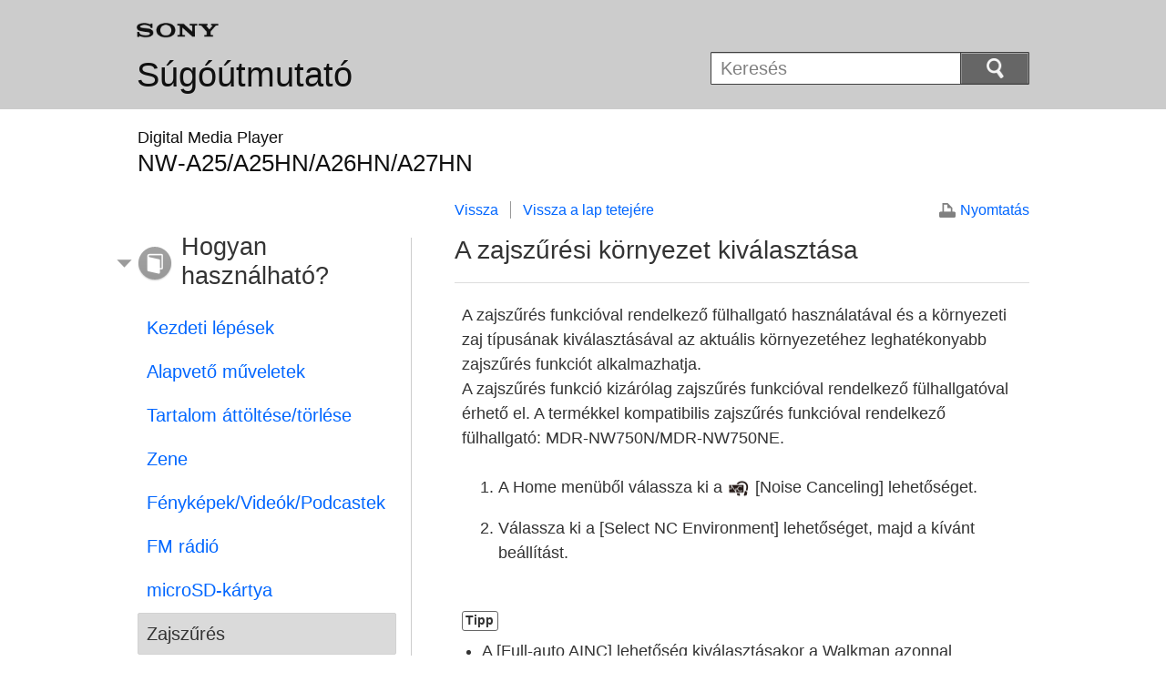

--- FILE ---
content_type: text/html
request_url: https://helpguide.sony.net/dmp/nwa20/v1/hu/contents/TP0001004678.html
body_size: 7945
content:
<!DOCTYPE html>
<html lang="hu" dir="ltr">
<!-- saved from url=(0016)http://localhost -->
<head>
<meta charset="utf-8" />
<title>Súgóútmutató | A zajszűrési környezet kiválasztása</title>
<meta name="author" content="Sony Corporation" />
<meta name="copyright" content="Copyright 2015 Sony Corporation" />
<meta http-equiv="X-UA-Compatible" content="IE=edge" />
<meta name="description" content="A környezeti zaj típusának kiválasztásával az aktuális környezetéhez leghatékonyabb zajszűrés funkciót alkalmazhatja." />
<meta name="keywords" content="Digital Media Player,NW-A25/A25HN/A26HN/A27HN" />
<meta name="category info" content="how to" />
<meta name="format-detection" content="telephone=no" />
<meta name="viewport" content="width=device-width" />
<link href="../common/css/master.css" rel="stylesheet" type="text/css" media="all" />
<!--[if lt IE 9]><link href="../common/css/master_ie8.css" rel="stylesheet" type="text/css" media="all" /><![endif]-->
<link href="../common/css/en.css" rel="stylesheet" type="text/css" media="all" />
<link id="print_css" href="../common/css/print.css" rel="stylesheet" type="text/css" media="print" />
<!--[if lt IE 9]><script src="../common/js/html5shiv-printshiv.js"></script><![endif]-->
<script src="../search/resource.json" type="text/javascript" charset="utf-8"></script>
<script src="../common/js/jquery-1.8.3.min.js" type="text/javascript" charset="utf-8"></script>
<script src="../common/js/scroll.js" type="text/javascript" charset="utf-8"></script>
<script src="../common/js/print.js" type="text/javascript" charset="utf-8"></script>
<script src="../common/js/search_library.js" type="text/javascript" charset="utf-8"></script>
<script src="../common/js/onload.js" type="text/javascript" charset="utf-8"></script>
<script src="../common/js/resource.js" type="text/javascript" charset="utf-8"></script>
<script src="../common/js/run.js" type="text/javascript" charset="utf-8"></script>
<script src="../common/js/nmpcontroller.js" type="text/javascript" charset="utf-8"></script>
</head>
<body id="top" class="contents">
<header>
<div class="box-content">
<h1><span class="logo"><img src="../common/img/logo.png" alt="SONY" /></span><a href="../index.html" class="title">Súgóútmutató</a></h1>
<div id="header-items" class="nopscr">
<p id="header-menu-button"><a href="../index.html#menu"><img src="../common/img/button_menu.png" alt="Menu" /></a></p>
<p id="header-search-button"><a href="#" class="header-toggle-button"><img src="../common/img/button_menu_search.png" alt="Keresés" /></a></p>
<form id="header-search" class="form-search" role="search" onsubmit="return false;">
<div><p><input type="text" id="id_search" class="form-search-input" value="" title="Keresés" onkeydown="fncSearchKeyDown(event.keyCode, this.value);" /><input type="image" id="id_search_button" class="form-search-button" alt="Keresés" src="../common/img/button_search.png" /></p></div>
</form>
</div>
<h2 class="howtouse">Hogyan használható?</h2>
</div><!-- /.box-content -->
</header>

<div role="main" class="main">
<div class="main-header box-content">
<h1><span class="category-name">Digital Media Player</span><span class="model-name">NW-A25/A25HN/A26HN/A27HN<span class="model-number"></span></span></h1>
</div>

<div class="box-content">
<section class="content">
<aside class="page-nav">
<ul>
<li class="back"><a href="javascript:history.back();">Vissza</a></li>
<li class="top"><a href="../index.html">Vissza a lap tetejére</a></li>
</ul>
<p class="print"><a href="javascript:openPrintWindow();">Nyomtatás</a></p>
</aside><!--/.page-nav-->
<h2 id="id_title">A zajszűrési környezet kiválasztása</h2>
<div id="id_content">

<div class="abstract">

<p>A zajszűrés funkcióval rendelkező fülhallgató használatával és a környezeti zaj típusának kiválasztásával az aktuális környezetéhez leghatékonyabb zajszűrés funkciót alkalmazhatja.</p>
<p>A zajszűrés funkció kizárólag zajszűrés funkcióval rendelkező fülhallgatóval érhető el. A termékkel kompatibilis zajszűrés funkcióval rendelkező fülhallgató: MDR-NW750N/MDR-NW750NE.</p>
</div>
<div class="taskbody">
  <ol class="step-list">
    <li class="step"> 
      A Home menüből válassza ki a <img src="image/chm_nc_cnv.png" alt=""/> [<span class="uicontrol">Noise Canceling</span>] lehetőséget.
      </li>
    <li class="step"> 
      Válassza ki a [<span class="uicontrol">Select NC Environment</span>] lehetőséget, majd a kívánt beállítást.
       </li>
  </ol>
  <div class="postreq">
    
      
      <h4><span class="hint">Tipp</span></h4>
        
        <ul>
          <li>A [<span class="uicontrol">Full-auto AINC</span>] lehetőség kiválasztásakor a Walkman azonnal megkezdi a környezeti zaj elemzését, majd automatikusan beállítja a leghatékonyabb zajszűrési üzemmódot.</li>
        </ul>
      
      
    
  </div>
</div>
</div>
<div class="return-pagetop"><a href="#top">Ugrás a lap tetejére</a></div>
<div class="related-topic">
<h3>Kapcsolódó témák</h3> 
<ul>
<li><a href="TP0001004674.html">A zajszűrés funkció használata</a></li>
</ul>
</div>
<div class="return-pagetop"><a href="#top">Ugrás a lap tetejére</a></div>

</section><!-- /.section -->

<nav role="navigation" id="menu" class="nopscr">
<ul>
<li id="menu-howtouse" class="howtouse">
<a href="../index.html#menu-howtouse">Hogyan használható?</a>
<ul>
<li><a href="../cover/level2_01.html" class="item">Kezdeti lépések</a></li>
<li><a href="../cover/level2_02.html" class="item">Alapvető műveletek</a></li>
<li><a href="../cover/level2_03.html" class="item">Tartalom áttöltése/törlése</a></li>
<li><a href="../cover/level2_04.html" class="item">Zene</a></li>
<li><a href="../cover/level2_05.html" class="item">Fényképek/Videók/Podcastek</a></li>
<li><a href="../cover/level2_06.html" class="item">FM rádió</a></li>
<li><a href="../cover/level2_07.html" class="item">microSD-kártya </a></li>
<li><a href="../cover/level2_08.html" class="active">Zajszűrés</a></li>
<li><a href="../cover/level2_09.html" class="item">Bluetooth</a></li>
<li><a href="../cover/level2_10.html" class="item">NFC</a></li>
<li><a href="../cover/level2_11.html" class="item">Beállítások</a></li>
<li><a href="../cover/level2_12.html" class="item">Tájékoztatás</a></li>
<li><a href="../cover/level2_13.html" class="item">Műszaki adatok</a></li>
</ul>
<div class="return-pagetop"><a href="#top">Ugrás a lap tetejére</a></div>
</li>
<li id="menu-faq" class="faq">
<a href="../index.html#menu-faq">Hibaelhárítás</a>
<ul>
<li><a href="../cover/level2_14.html" class="item">Hibaelhárítás</a></li>
<li><a href="../cover/level2_15.html" class="item">Kérdések és válaszok</a></li>
</ul>
<div class="return-pagetop"><a href="#top">Ugrás a lap tetejére</a></div>
</li>
<li id="menu-contentslist" class="contentslist">
<a href="../index.html#menu-contentslist">Témák felsorolása</a>
<ul>
<li><a href="contentslist01.html" class="item">Hogyan használható?</a></li>
<li><a href="contentslist02.html" class="item">Hibaelhárítás</a></li>
</ul>
<div class="return-pagetop"><a href="#top">Ugrás a lap tetejére</a></div>
</li>
</ul>
</nav>
</div><!-- /.box-content -->
</div><!-- /.main-->

<footer>
<div class="box-content">
<div class="footer-group2">
<div class="footer-manual-number">4-573-952-92(1)</div>
<div class="footer-copyright">Copyright 2015 Sony Corporation</div>
</div>
</div>
</footer>
<script language="JavaScript" type="text/javascript" src="/js/s_code.js"></script>
<script language="JavaScript" type="text/javascript"><!--
/* You may give each page an identifying name, server, and channel on the next lines. */
/************* DO NOT ALTER ANYTHING BELOW THIS LINE ! **************/
var s_code=s.t();if(s_code)document.write(s_code)//--></script>
<!--/DO NOT REMOVE/-->
<!-- End SiteCatalyst code version: H.23.4. -->
</body>
</html>

--- FILE ---
content_type: application/x-javascript
request_url: https://helpguide.sony.net/dmp/nwa20/v1/hu/common/js/scroll.js
body_size: 1554
content:
// Cursor Controller for Network Media Player
// ver 1.0.0.0
// require jQuery
// @20141110

var OHP = OHP || {};
$(function() {
	"use strict";

	OHP.SmoothScroller = {
		init : function() {
			this._running = false;
			this._hash = null;
			this._callback = null;
		},

		scrollToHash : function(hash, callback) {
			var target = null;
			var id = hash.substring(1);
			if (id !== "") {
				target = document.getElementById(id);
			}
			this._start(target, hash, callback);
		},

		scrollToElement : function(target, callback) {
			this._start(target, null, callback);
		},

		_start : function(target, hash, callback) {
			if (this._running || target === null) {
				this._fail(callback);
				return;
			}
			this._running = true;
			this._hash = hash || null;
			this._callback = callback || null;
			this._JSStart(target);
		},

		_fail : function(callback) {
			if (typeof callback === "function") {
				callback(false);
			}
		},

		_done : function() {
			// Set hash before executing callback as callback may call focus()
			// http://src.chromium.org/viewvc/blink?view=revision&revision=183455
			if (this._hash !== null) {
				window.location.href = this._hash;
			}
			if (typeof this._callback === "function") {
				this._callback(true);
			}
			this._running = false;
		},

		_scrollBox : $("html, body"),
		_JSStart : function(target) {
			var $el = $(target);
			var offset = $el.offset();
			var self = this;
			this._scrollBox.animate({
				//scrollLeft : Math.round(offset.left),
				scrollTop : Math.round(offset.top)
			}).promise().done(function() {
				self._done();
			});
		}
	};
	OHP.SmoothScroller.init();
});


--- FILE ---
content_type: application/x-javascript
request_url: https://helpguide.sony.net/dmp/nwa20/v1/hu/common/js/search_library.js
body_size: 15961
content:
function fncSearchKeyDown(a,b,d){try{if(a==13)d!=undefined?document.getElementById("id_search_button_sub").click():document.getElementById("id_search_button").click();if(b==fncGetResourceByResourceId("enter_search_keyword"))if(document.getElementById("id_search")){document.getElementById("id_search").value="";document.getElementById("id_search").style.color="#000000"}else if(document.getElementById("id_search_texts")){document.getElementById("id_search_texts").value="";document.getElementById("id_search_texts").style.color=
"#000000"}}catch(c){}}function fncGetResourceByResourceId(a){try{for(var b=eval(resource),d=b.length,c=0;c<d;c++)if(b[c].id==a)return b[c].value;return""}catch(i){}}function fncLoadResource(){try{for(var a=eval(resource),b=a.length,d=0;d<b;d++){if(document.getElementById("id_res_"+a[d].id))document.getElementById("id_res_"+a[d].id).innerHTML=a[d].value;if(document.title=="")if(a[d].id=="title")document.title=a[d].value}}catch(c){}}
function fncSearchBox(){try{if(document.getElementById("id_search")){if(document.getElementById("id_search").value=="")document.getElementById("id_search").value=fncGetResourceByResourceId("enter_search_keyword");if(document.getElementById("id_search").value==fncGetResourceByResourceId("enter_search_keyword"))document.getElementById("id_search").style.color="#808080";document.getElementById("id_search").onclick=function(){if(this.value==fncGetResourceByResourceId("enter_search_keyword")){this.value=
"";document.getElementById("id_search").style.color="#000000"}};document.getElementById("id_search").onblur=function(){if(this.value==""){this.value=fncGetResourceByResourceId("enter_search_keyword");document.getElementById("id_search").style.color="#808080"}}}}catch(a){}try{if(document.getElementById("id_search_sub")){if(document.getElementById("id_search_sub").value=="")document.getElementById("id_search_sub").value=fncGetResourceByResourceId("enter_search_keyword");if(document.getElementById("id_search_sub").value==
fncGetResourceByResourceId("enter_search_keyword"))document.getElementById("id_search_sub").style.color="#808080";document.getElementById("id_search_sub").onclick=function(){if(this.value==fncGetResourceByResourceId("enter_search_keyword")){this.value="";document.getElementById("id_search_sub").style.color="#000000"}};document.getElementById("id_search_sub").onblur=function(){if(this.value==""){this.value=fncGetResourceByResourceId("enter_search_keyword");document.getElementById("id_search_sub").style.color=
"#808080"}}}}catch(b){}}var search;
function fncDoSearch(a){try{var b=document.getElementById("id_search").value;var d=b=b.trim();if(b==""||b==fncGetResourceByResourceId("enter_search_keyword"))document.getElementById("id_search_results").innerHTML=fncGetNoneFoundMessage("");else{var c=/([$()\-^\\\|\[\]{},:+*.?])/g;if(c.exec(b)!=null)b=b.replace(c,"\\$1");c=/(&)/g;if(c.exec(b)!=null){b=b.replace(c,"&amp;");d=d.replace(c,"&amp;")}c=/(<)/g;if(c.exec(b)!=null){b=b.replace(c,"&lt;");d=d.replace(c,"&lt;")}c=/(>)/g;if(c.exec(b)!=null){b=
b.replace(c,"&gt;");d=d.replace(c,"&gt;")}var i=false,g=[],h=b.length;for(c=0;c<h;c++){var f=b.substring(c,c+1);if(f=='"'||f=="\u201d"||f=="\u201c"){f="";i=!i}else if(i&&(f==" "||f=="\u3000"||f=="\t"))f="___SPACE___";g.push(f)}b=g.join("");i=false;g=[];h=d.length;for(c=0;c<h;c++){f=d.substring(c,c+1);if(f=='"'||f=="\u201d"||f=="\u201c"){f="";i=!i}else if(i&&(f==" "||f=="\u3000"||f=="\t"))f="___SPACE___";g.push(f)}d=g.join("");f=/[\s\u3000]+/;var j=b.split(f),m=d.split(f);if(j.join("")==""){document.getElementById("id_search").value=
fncGetResourceByResourceId("enter_search_keyword");document.getElementById("id_search").style.color="#808080";document.getElementById("id_search_results").innerHTML=fncGetNoneFoundMessage("");return false}h=j.length;for(c=0;c<h;c++)j[c]=j[c].replace(/___SPACE___/g," ");h=m.length;for(c=0;c<h;c++)m[c]=m[c].replace(/___SPACE___/g," ");d=m.join(" ");var k=fncGetConstantByName("search_show_around");k||(k=50);i=f=k;var o=fncGetConstantByName("search_show_result_count");o||(o=10);var q=fncGetConstantByName("search_page_max_range");
q||(q=5);var s=parseInt(q/2),C=parseInt(q/2);k=0;g=[];var l=[];if(strWindowType!="GLOSSARY"){g.push("");g.push('<div class="search_result_conditions" id="id_search_result_item"></div>')}for(var y=j.length,p=0;p<y;p++){var n=j[p];if(document.getElementById("id_search_options_multibyte"))if(document.getElementById("id_search_options_multibyte").checked){n=fncConvertSearchText(n,true);j[p]=n}var z="i";if(document.getElementById("id_search_options_case")){if(document.getElementById("id_search_options_case").checked)z=
""}else if(fncGetCookie("SEARCH-OPTIONS-CASE")=="TRUE")z=""}h=search.length;for(c=0;c<h;c++){var v=search[c].body,Q=search[c].toc_id,D=fncGetEncodeText(search[c].title);D=D.replace(/\u00b6+/g,"");if(v){y=j.length;var H=[];for(p=0;p<y;p++){n=j[p];var E="("+n+")",I=RegExp(E,z);if(I.exec(v)==null)break;else{var x=v.search(I);if(x!=-1){var t="",J=v.substring(0,x),K=J.lastIndexOf("&");if(n!="&")if(K!=-1)t=J.substring(K);var w="",L=v.substring(x+m[p].length),M=L.indexOf(";");if(m[p]!=";")if(M!=-1)w=L.substring(0,
M+1);var A=t+m[p].toLowerCase()+w;if(A=="&amp;"||A=="&lt;"||A=="&gt;"||A=="&quot;")break;for(var B=v.substring(x-f,x+i);;)if(B.substring(0,1).match(/[\u0E31]|[\u0E47-\u0E4E]|[\u0E34-\u0E3A]/)!=null)B=B.substring(1);else break;H.push(B)}}if(p==j.length-1){k++;if(a*o>=k+0&&a*o-o<k+0){var e=fncGetEncodeText(H.join("..."));for(w=t=0;w<y;w++){switch(t){case 0:strMarkerColor=String.fromCharCode(8320);break;case 1:strMarkerColor=String.fromCharCode(8321);break;case 2:strMarkerColor=String.fromCharCode(8322);
break;case 3:strMarkerColor=String.fromCharCode(8323);break;case 4:strMarkerColor=String.fromCharCode(8324);break;case 5:strMarkerColor=String.fromCharCode(8325);break;case 6:strMarkerColor=String.fromCharCode(8326);break;case 7:strMarkerColor=String.fromCharCode(8327);break;case 8:strMarkerColor=String.fromCharCode(8328);break;case 9:strMarkerColor=String.fromCharCode(8329)}n=j[w];n=n.replace(/&amp;/g,String.fromCharCode(726));n=n.replace(/&quot;/g,String.fromCharCode(698));n=n.replace(/&lt;/g,String.fromCharCode(753));
n=n.replace(/&gt;/g,String.fromCharCode(754));E="("+n+")";var R=RegExp(E,"g"+z);e=e.replace(/&amp;/g,String.fromCharCode(726));e=e.replace(/&quot;/g,String.fromCharCode(698));e=e.replace(/&lt;/g,String.fromCharCode(753));e=e.replace(/&gt;/g,String.fromCharCode(754));e=e.replace(R,function(S){return String.fromCharCode(8261)+strMarkerColor+S+String.fromCharCode(8262)});e=e.replace(/\u02D6/g,"&amp;");e=e.replace(/\u02BA/g,"&quot;");e=e.replace(/\u02F1/g,"&lt;");e=e.replace(/\u02F2/g,"&gt;");t++;if(t>=
10)t=0}var T=RegExp("\u2046","g");e=e.replace(RegExp("\u2045([\u2080-\u2089])","g"),"<b>");e=e.replace(T,"</b>");e=e.replace(/\u2080/g,"0");e=e.replace(/\u2081/g,"1");e=e.replace(/\u2082/g,"2");e=e.replace(/\u2083/g,"3");e=e.replace(/\u2084/g,"4");e=e.replace(/\u2085/g,"5");e=e.replace(/\u2086/g,"6");e=e.replace(/\u2087/g,"7");e=e.replace(/\u2088/g,"8");e=e.replace(/\u2089/g,"9");e=e.replace(/\u00b6+/g,"");l.join("")==""&&l.push('<ul class="list impact">');l.push("<li>");l.push("<a href=\"javascript:fncOpenTopic('"+
Q+"', "+a+');void(0);">');l.push("<span>");l.push(D);l.push("</span>");l.push("<p>");l.push("...");l.push(e);l.push("...");l.push("</p>");l.push("</a>");l.push("</li>")}}}}}l.join("")!=""&&l.push("</ul>");g.push('<input id="id_search_texts" style="display:None;" value="'+b+'" />');document.getElementById("id_search_results").innerHTML=g.join("")+l.join("");document.getElementById("id_search_results").style.backgroundColor="#FFFFFF";window.scroll(0,0);b=[];b.push('<div class="turn-page">');b.push('<span class="inner">');
if(a>1){var r;r=document.documentElement.getAttribute("dir")=="rtl"?"../common/img/arrow_turnpage_right.png":"../common/img/arrow_turnpage_left.png";b.push('<a onclick="fncDoSearch('+(a-1)+');" class="left" href="#"><img src="'+r+'" alt="'+fncGetResourceByResourceId("search_prev")+'" /></a> ')}var u=parseInt(k/o);k%o!=0&&u++;o=1;r=u;if(a-s>1)o=a-s;if(document.getElementById("id_search_result_item")){s=[];if(k==0)s.push(fncGetNoneFoundMessage(d));else{var F;F=a*parseInt(fncGetConstantByName("search_show_result_count"))>
k?k:a*parseInt(fncGetConstantByName("search_show_result_count"));s.push("<h2>"+fncGetSearchFoundMessage(d)+"<span>"+fncGetSearchCountMessage(a,F,k)+"</span></h2>")}document.getElementById("id_search_result_item").innerHTML=s.join("")}if(q>=u){r=u;o=1}else if(a+C<=q)r=q;else if(a+C>=u){r=u;o=r-q+1}else r=a+C;for(c=o;c<=r;c++)a==c?b.push('<a onclick="fncDoSearch('+c+');" class="active" href="#">'+c+"</a>"):b.push('<a onclick="fncDoSearch('+c+');" href="#">'+c+"</a>");if(a+1<=u){var N;N=document.documentElement.getAttribute("dir")==
"rtl"?"../common/img/arrow_turnpage_left.png":"../common/img/arrow_turnpage_right.png";b.push(' <a onclick="fncDoSearch('+(a+1)+');" class="right" href="#"><img src="'+N+'" alt="'+fncGetResourceByResourceId("search_next")+'" /></a>')}k!=0&&b.push('<div class="item-number">'+fncGetSearchCountMessageBottom(a,F,k)+"</div>");b.push("</span>");b.push("</div>");document.getElementById("id_search_status").innerHTML=b.join("");if(strWindowType=="HOME"){var U=document.getElementById("id_search_texts").value;
fncSetCookie("SEARCH-KEYWORD",U)}var O=fncGetCookie("SEARCH-RESULT-SETTING");if(""!=O){var P=O.split(":"),G=P[1];if(P[0]==a)""!=G&&undefined!=G&&window.setTimeout("fncSearchResultScroll("+G+")",10);else fncSearchResultScroll(0)}else fncSearchResultScroll(0)}}catch(V){}}
function fncGetNoneFoundMessage(a){var b=[];b.push("<h2>"+fncGetSearchFoundMessage(a)+"</h2>");b.push('<div class="guidance">');b.push("<h3>"+fncGetResourceByResourceId("search_none_found_message_title")+"</h3>");b.push("<p><b>"+fncGetResourceByResourceId("search_none_found_message_body")+"</b></p>");b.push("<ul>");for(a=1;fncGetResourceByResourceId("search_none_found_message_"+a)!="";){b.push("<li>"+fncGetResourceByResourceId("search_none_found_message_"+a)+"</li>");a++}b.push("</ul>");b.push("</div>");
document.getElementById("id_inner").style.display="none";return b.join("")}function fncSearchResultScroll(a){document.getElementById("id_search_results").scrollTop=a}function fncOpenTopic(a,b){try{var d=encodeURIComponent(document.getElementById("id_search").value),c=a+".html?search="+d;fncSetSearchResultsInfo(b);window.open(c,"_self")}catch(i){window.open(c)}}
function fncSetSearchResultsInfo(a){try{document.getElementById("id_search_results")&&strWindowType!="GLOSSARY"&&fncSetCookie("SEARCH-RESULT-SETTING",a+":"+document.getElementById("id_search_results").scrollTop)}catch(b){}}function fncGetConstantByName(a){try{return eval(constant)[0][a]}catch(b){}}function fncGetCookiePrefixName(){try{return"EMANUAL-"+fncGetResourceByResourceId("pub_number")+"-"}catch(a){}}
function fncSetCookie(a,b){try{document.cookie=fncGetCookiePrefixName()+a+"="+encodeURIComponent(b)+";path=/;"}catch(d){}}function fncGetCookie(a){try{for(var b=document.cookie.split("; "),d=b.length,c=0;c<d;c++){var i=b[c].split("=");if(fncGetCookiePrefixName()+a==i[0])if(i[1])return decodeURIComponent(i[1])}return""}catch(g){}}
function fncConvertSearchText(a,b){try{var d="",c=fncGetRegExpArray();a=a.replace(/&lt;/g,"<");a=a.replace(/&gt;/g,">");a=a.replace(/&amp;/g,"&");for(var i=a.length,g=0;g<i;g++){var h=a.substring(g,g+1),f="";if(h.match(/[\u005C]/)){var j=a.substring(g+1,g+2);if(h.match(/([$()\-^\\\|\[\]{},:+*.?])/)){f=fncGetRegExpString(h+j,c);g++}}else if(h.match(/[\uFF66-\uFF9F]/)){j=a.substring(g+1,g+2);if(j.match(/[\uFF9E-\uFF9F]/)){var m=h+j;f=fncGetRegExpString(m,c);if(f!=m)g+=j.length}}else if(h.match(/[A-Za-z0-9]/)){var k=
h.charCodeAt(0)+65248,o=String.fromCharCode(k);f="("+h+"|"+o+")"}else if(h.match(/[\uFF21-\uFF3A\uFF41-\uFF5A\uFF10-\uFF19]/)){var q=h.charCodeAt(0)-65248;m=String.fromCharCode(q);f="("+m+"|"+h+")"}if(f=="")f=fncGetRegExpString(h,c);d+=f}if(b){d=d.replace(/&/g,"&amp;");d=d.replace(/</g,"&lt;");d=d.replace(/>/g,"&gt;")}return d}catch(s){}}
function fncGetRegExpString(a,b){for(var d=a,c=fncGetRegExpSeparator(),i=b.length,g=0;g<i;g++){for(var h=b[g],f=h.split(c),j=f.length,m=0;m<j;m++)if(f[m]==a){d=h.replace(c,"|");d="("+d+")";break}if(d!=a)break}return d}
function fncGetRegExpArray(){var a=fncGetRegExpSeparator();return["\uff71"+a+"\u30a2","\uff72"+a+"\u30a4","\uff73"+a+"\u30a6","\uff74"+a+"\u30a8","\uff75"+a+"\u30aa","\uff76"+a+"\u30ab","\uff77"+a+"\u30ad","\uff78"+a+"\u30af","\uff79"+a+"\u30b1","\uff7a"+a+"\u30b3","\uff7b"+a+"\u30b5","\uff7c"+a+"\u30b7","\uff7d"+a+"\u30b9","\uff7e"+a+"\u30bb","\uff7f"+a+"\u30bd","\uff80"+a+"\u30bf","\uff81"+a+"\u30c1","\uff82"+a+"\u30c4","\uff83"+a+"\u30c6","\uff84"+a+"\u30c8","\uff85"+a+"\u30ca","\uff86"+a+"\u30cb",
"\uff87"+a+"\u30cc","\uff88"+a+"\u30cd","\uff89"+a+"\u30ce","\uff8a"+a+"\u30cf","\uff8b"+a+"\u30d2","\uff8c"+a+"\u30d5","\uff8d"+a+"\u30d8","\uff8e"+a+"\u30db","\uff8f"+a+"\u30de","\uff90"+a+"\u30df","\uff91"+a+"\u30e0","\uff92"+a+"\u30e1","\uff93"+a+"\u30e2","\uff94"+a+"\u30e4","\uff95"+a+"\u30e6","\uff96"+a+"\u30e8","\uff97"+a+"\u30e9","\uff98"+a+"\u30ea","\uff99"+a+"\u30eb","\uff9a"+a+"\u30ec","\uff9b"+a+"\u30ed","\uff9c"+a+"\u30ef","\uff66"+a+"\u30f2","\uff9d"+a+"\u30f3","\uff67"+a+"\u30a1","\uff68"+
a+"\u30a3","\uff69"+a+"\u30a5","\uff6a"+a+"\u30a7","\uff6b"+a+"\u30a9","\uff6f"+a+"\u30c3","\uff6c"+a+"\u30e3","\uff6d"+a+"\u30e5","\uff6e"+a+"\u30e7","\uff73\uff9e"+a+"\u30f4","\uff76\uff9e"+a+"\u30ac","\uff77\uff9e"+a+"\u30ae","\uff78\uff9e"+a+"\u30b0","\uff79\uff9e"+a+"\u30b2","\uff7a\uff9e"+a+"\u30b4","\uff7b\uff9e"+a+"\u30b6","\uff7c\uff9e"+a+"\u30b8","\uff7d\uff9e"+a+"\u30ba","\uff7e\uff9e"+a+"\u30bc","\uff7f\uff9e"+a+"\u30be","\uff80\uff9e"+a+"\u30c0","\uff81\uff9e"+a+"\u30c2","\uff82\uff9e"+
a+"\u30c5","\uff83\uff9e"+a+"\u30c7","\uff84\uff9e"+a+"\u30c9","\uff8a\uff9e"+a+"\u30d0","\uff8b\uff9e"+a+"\u30d3","\uff8c\uff9e"+a+"\u30d6","\uff8d\uff9e"+a+"\u30d9","\uff8e\uff9e"+a+"\u30dc","\uff8a\uff9f"+a+"\u30d1","\uff8b\uff9f"+a+"\u30d4","\uff8c\uff9f"+a+"\u30d7","\uff8d\uff9f"+a+"\u30da","\uff8e\uff9f"+a+"\u30dd","!"+a+"\uff01",'"'+a+"\u201d","#"+a+"\uff03","\\$"+a+"\uff04","%"+a+"\uff05","&"+a+"\uff06","'"+a+"\u2019","\\("+a+"\uff08","\\)"+a+"\uff09","\\*"+a+"\uff0a","\\+"+a+"\uff0b","\\,"+
a+"\uff0c","\\-"+a+"\uff0d","\\."+a+"\uff0e","/"+a+"\uff0f","\\:"+a+"\uff1a",";"+a+"\uff1b","<"+a+"\uff1c","="+a+"\uff1d",">"+a+"\uff1e","\\?"+a+"\uff1f","@"+a+"\uff20","\\["+a+"\uff3b","\\\\"+a+"\uffe5","\\]"+a+"\uff3d","\\^"+a+"\uff3e","_"+a+"\uff3f","`"+a+"\u2018","\\{"+a+"\uff5b","\\|"+a+"\uff5c","\\}"+a+"\uff5d","~"+a+"\uff5e","\uff61"+a+"\u3002","\uff62"+a+"\u300c","\uff63"+a+"\u300d","\uff64"+a+"\u3001","\uff65"+a+"\u30fb"]}function fncGetRegExpSeparator(){return"###Separator###"}
function fncGetSearchFoundMessage(a){return fncGetResourceByResourceId("search_found_message_1_prefix")+fncGetResourceByResourceId("search_word_open")+a+fncGetResourceByResourceId("search_word_close")+fncGetResourceByResourceId("search_found_message_1_suffix")}
function fncGetSearchCountMessage(a,b,d){return fncGetResourceByResourceId("search_found_count_message_open")+fncGetResourceByResourceId("search_found_count_message_prefix")+d+fncGetResourceByResourceId("search_found_sub_message_1")+((a-1)*parseInt(fncGetConstantByName("search_show_result_count"))+1)+fncGetResourceByResourceId("search_found_sub_message_to")+b+fncGetResourceByResourceId("search_found_count_message_suffix")+fncGetResourceByResourceId("search_found_count_message_close")}
function fncGetSearchCountMessageBottom(a,b,d){return fncGetResourceByResourceId("search_found_count_message_prefix")+d+fncGetResourceByResourceId("search_found_sub_message_1")+((a-1)*parseInt(fncGetConstantByName("search_show_result_count"))+1)+fncGetResourceByResourceId("search_found_sub_message_to")+b+fncGetResourceByResourceId("search_found_count_message_suffix")}function fncGetEncodeText(a){if(a!=null){a=a.replace(/&/g,"&amp;");a=a.replace(/</g,"&lt;");a=a.replace(/>/g,"&gt;")}return a}
String.prototype.trim=function(){return this.replace(/(^\s+|\s+$)/g,"")};


--- FILE ---
content_type: application/x-javascript
request_url: https://helpguide.sony.net/dmp/nwa20/v1/hu/common/js/nmpcontroller.js
body_size: 18169
content:
// Cursor Controller for Network Media Player
// ver 1.0.0.0
// require jQuery.js
// @20130613

var NMP = NMP || {};
$(function($) {
	NMP.Controller = function() {
		this.init.apply(this, arguments);
	};
	NMP.Controller.prototype = {
		// Keycode用定数
		// rtlのときはinitで判定して左右を入れ替える
		KEYCODE_LEFT: 37,
		KEYCODE_UP: 38,
		KEYCODE_RIGHT: 39,
		KEYCODE_DOWN: 40,

		// フォーカス現在位置エリアの記録用定数
		POSITION_LIST: 'list',
		POSITION_MENU: 'menu',
		POSITION_PAGE_NAV: 'page_nav',
		POSITION_SEARCH_INPUT: 'search_input',
		POSITION_SEARCH: 'search',

		// フォーカス移動のコマンド用定数
		COMMAND_FORWARD: "forward",
		COMMAND_BACK: "back",
		COMMAND_MOVE_AREA: "movearea",

		// 各フォルダ名の定義
		FOLDER_COVER: "cover",
		FOLDER_CONTENTS: "contents",
		FOLDER_SEARCH: "search",

		init: function() {
			// フォーカス位置の初期値：-1はフォーカスがない
			this.cursorPositionIndex = -1;

			// フォーカス移動先のanchorタグのリストを取得
			this.menuItems = $('A', $('#menu')); // 左側ナビゲーション
			this.listItems = $('A', $(".list")); // 右側リスト
			this.pageNavigators = $('A', $('UL', $('.page-nav'))); // ページナビゲーション（Back, Back to Top）
			this.searchResultPages = $('A', $('#id_search_status')); // 検索ページ遷移（検索結果ページのみ）, initでは取得できないので、初期フォーカス位置算出時に取得する
			this.searchKeywordInput = $('#id_search'); // 検索キーワード入力エリアのみinputタグをid指定

			// keydownイベントにハンドラを登録
			$(window).keydown($.proxy(this.keydown, this));

			// rtlでは左右逆転するため、定数値を変更する
			if(document.documentElement.getAttribute('dir') == 'rtl'){
				this.KEYCODE_LEFT = 39;
				this.KEYCODE_RIGHT = 37;
			}

		},

		// keydownイベント
		keydown: function(e) {
			// keydownの戻り値をfalseにすると、カーソルキーによるスクロールなど本来の操作がキャンセルされる
			// フォーカス移動時はキー入力によるスクロールを発生させないため、フォーカス移動メソッドの実行結果でキー操作のキャンセルを決める
			var returnValue = true;

			// AltKey押下時はカーソルキーでフォーカスを移動しない
			if(e.altKey){
				return returnValue;
			}

			// 最初はカーソルキーのうち、どのキーを押しても初期位置がフォーカスされる
			if((this.cursorPositionIndex == -1) &&
				((e.keyCode == this.KEYCODE_LEFT) || (e.keyCode == this.KEYCODE_UP) || (e.keyCode == this.KEYCODE_RIGHT) || (e.keyCode == this.KEYCODE_DOWN))){
				// 初期位置はページ種類ごとに決める
				// ページ種類はファイルの格納されているフォルダ名から判定する
				var firstTarget;
				var firstPosition;
				var folderName = this.getLastFolderName();	// ファイルの格納先フォルダ名を取得

				if((folderName == this.FOLDER_COVER) || (folderName == this.FOLDER_SEARCH)){
					// 扉ページ、検索結果ページの場合は、右側リストにフォーカスを当てる
					// 検索結果画面では右側リストのjQueryセレクタが変わるので、検索結果ページの場合は条件を変えて再取得する
					// 検索結果はscriptで構築されるため、init実行時には取得できないので、初期フォーカス位置計算時に取得すること
					if(folderName == this.FOLDER_SEARCH){
						this.listItems = $('A', $(".list" + ".impact"));
						this.searchResultPages = $('A', $('#id_search_status')); // 検索ページ遷移（検索結果ページのみ）
					}
					firstTarget = this.listItems;
					firstPosition = this.POSITION_LIST;

				}else if(folderName == this.FOLDER_CONTENTS){
					// コンテンツページの場合は、ページナビゲーションにフォーカスを当てる
					// ただし、右側リストが存在するコンテンツ一覧ページでは、右側リストにフォーカスを当てる
					if(this.listItems.size() > 0){
						firstTarget = this.listItems;
						firstPosition = this.POSITION_LIST;

					}else{
						firstTarget = this.pageNavigators;
						firstPosition = this.POSITION_PAGE_NAV;
					}

				}else{
					// 上記以外の場合（トップページのみ）は、左側ナビゲーションにフォーカスを当てる
					firstTarget = this.menuItems;
					firstPosition = this.POSITION_MENU;
				}

				// 指定の位置の最初のオブジェクトにフォーカスを当てる
				this.setFocusForMoveArea(firstTarget, 0, firstPosition);

				// キー操作はキャンセルする
				returnValue = false;

			}else{
				// フォーカスを移動する
				returnValue = this.calcurateFocusPosition(e);
			}

			return returnValue;
		},

		// 渡されたオブジェクトセットのうち、指定のindexを持つオブジェクトにフォーカスを当てる
		// 以降、渡されたオブジェクトセットがカーソルキーの操作対象になる
		setFocusForMoveArea: function(items, index, movetoPositionStatus){
			if(items.size() > 0){
				// フォーカス対象が検索キーワード入力エリアの場合は、クリックイベントを発生させる
				// 入力エリアのvalueがデフォルト文字列のときは、クリックイベントにより文字が削除される
				if(movetoPositionStatus == this.POSITION_SEARCH_INPUT){
					items.eq(0).click();
				}

				// 指定のindexにフォーカスを当てる
				items.eq(index).focus();

				// 操作対象オブジェクトを更新
				this.targetItems = items;

				// フォーカス位置を更新
				this.cursorPositionIndex = index;

				// 現在位置エリアを更新
				this.PositionStatus = movetoPositionStatus;
			}
		},

		// 現在のフォーカス位置とキーコードからフォーカスの移動先を指示するコマンドを構築し、フォーカスを移動するメソッドに引き渡す
		calcurateFocusPosition: function(e){
			// 移動先指定コマンドを構成する変数を初期化
			var command = "";
			var targetItems = this.targetItems;
			var movetoItems = null;
			var movetoIndexForMoveArea = -1;
			var movetoPositionStatus = "";

			switch(e.keyCode){
				case 13: // Enter
					if(this.PositionStatus == this.POSITION_SEARCH){
						// 検索ページ遷移エリアでEnterを押したときはフォーカス位置をリセットして、続いての操作で初期位置がフォーカスされるようにする
						// 検索ページ遷移以外であれば、表示ファイルが変わるためScriptがリロードされて初期状態になる
						this.cursorPositionIndex = -1;
					}

					break;

				case this.KEYCODE_LEFT: // ←
					if(this.PositionStatus == this.POSITION_LIST){
						// 現在位置が右側リストのときは左側ナビゲーションにエリア移動
						command = this.COMMAND_MOVE_AREA;
						movetoItems = this.menuItems;
						movetoIndexForMoveArea = 0;
						movetoPositionStatus = this.POSITION_MENU;

					}else if(this.PositionStatus == this.POSITION_PAGE_NAV){
						if(this.cursorPositionIndex == 0){
							// 現在位置がページナビゲーションエリアで、左端のアイテムである場合は左側ナビゲーションにエリア移動
							command = this.COMMAND_MOVE_AREA;
							movetoItems = this.menuItems;
							movetoIndexForMoveArea = 0;
							movetoPositionStatus = this.POSITION_MENU;

						}else{
							// 左端のアイテムでなければ、前に戻る
							command = this.COMMAND_BACK;
						}

					}else if(this.PositionStatus == this.POSITION_SEARCH){
						// 現在位置が検索ページ遷移エリアであれば、前に戻る
						command = this.COMMAND_BACK;
					}

					break;

				case this.KEYCODE_UP: // ↑
					if(this.PositionStatus == this.POSITION_SEARCH){
						// 現在位置が検索ページ遷移のときは右側リストにエリア移動
						// フォーカス移動先は右側リストの末尾項目
						command = this.COMMAND_MOVE_AREA;
						movetoItems = this.listItems;
						movetoIndexForMoveArea = movetoItems.length-1;
						movetoPositionStatus = this.POSITION_LIST;

					}else if(this.PositionStatus == this.POSITION_LIST){
						if(this.cursorPositionIndex == 0){
							// 現在位置が右側リスト、かつ最上段のときは以下のどちらかにエリア移動
							if(this.pageNavigators.size() != 0){
								// ページナビゲーションがあれば、優先的に移動先とする
								command = this.COMMAND_MOVE_AREA;
								movetoItems = this.pageNavigators;
								movetoIndexForMoveArea = 0;
								movetoPositionStatus = this.POSITION_PAGE_NAV;

							}else if(this.searchKeywordInput != null){
								// ページナビゲーションがなければ、検索キーワード入力エリアに移動する
								command = this.COMMAND_MOVE_AREA;
								movetoItems = this.searchKeywordInput;
								movetoIndexForMoveArea = 0;
								movetoPositionStatus = this.POSITION_SEARCH_INPUT;
							}

						}else{
							// 右側リストであっても、最上段でなければ前に戻る
							command = this.COMMAND_BACK;
						}

					}else if(this.PositionStatus == this.POSITION_PAGE_NAV){
						// 現在位置がページナビゲーションエリアのときは、検索キーワード入力エリアに移動
						command = this.COMMAND_MOVE_AREA;
						movetoItems = this.searchKeywordInput;
						movetoIndexForMoveArea = 0;
						movetoPositionStatus = this.POSITION_SEARCH_INPUT;

					}else if((this.PositionStatus == this.POSITION_MENU) && (this.cursorPositionIndex == 0)){
						// 現在位置が左側ナビゲーション、かつ最上段のときは、検索キーワード入力エリアに移動
						command = this.COMMAND_MOVE_AREA;
						movetoItems = this.searchKeywordInput;
						movetoIndexForMoveArea = 0;
						movetoPositionStatus = this.POSITION_SEARCH_INPUT;

					}else{
						// 前に戻る
						command = this.COMMAND_BACK;
					}

					break;

				case this.KEYCODE_RIGHT: // →
					if(this.PositionStatus == this.POSITION_MENU){
						if(this.listItems.size() != 0){
							// 現在位置が左側ナビゲーションのときは右側リストにエリア移動
							command = this.COMMAND_MOVE_AREA;
							movetoItems = this.listItems;
							movetoIndexForMoveArea = 0;
							movetoPositionStatus = this.POSITION_LIST;

						}else if(this.pageNavigators.size() != 0){
							// 右側リストがなければ、ページナビゲーションにエリア移動
							command = this.COMMAND_MOVE_AREA;
							movetoItems = this.pageNavigators;
							movetoIndexForMoveArea = 0;
							movetoPositionStatus = this.POSITION_PAGE_NAV;
						}

					}else if(this.PositionStatus == this.POSITION_SEARCH ||
							 this.PositionStatus == this.POSITION_PAGE_NAV){
						// 現在位置が検索ページ遷移エリア、またはページナビゲーションエリアであれば、次に進む
						command = this.COMMAND_FORWARD;
					}

					break;

				case this.KEYCODE_DOWN: // ↓
					if(this.PositionStatus == this.POSITION_LIST){
						if((this.cursorPositionIndex == this.listItems.length-1) && (this.searchResultPages.size() != 0)){
							// 右側リストで最下段、かつ検索ページ遷移エリアが存在するときはエリア移動
							command = this.COMMAND_MOVE_AREA;
							movetoItems = this.searchResultPages;
							movetoIndexForMoveArea = 0;
							movetoPositionStatus = this.POSITION_SEARCH;

						}else{
							// 右側リストであっても、最下段でなければ次に進む
							command = this.COMMAND_FORWARD;
						}

					}else if(this.PositionStatus == this.POSITION_PAGE_NAV){
						if(this.listItems.size() != 0){
							// 現在位置がページナビゲーションエリアのときは、右側リストにエリア移動
							command = this.COMMAND_MOVE_AREA;
							movetoItems = this.listItems;
							movetoIndexForMoveArea = 0;
							movetoPositionStatus = this.POSITION_LIST;
						}

					}else if(this.PositionStatus == this.POSITION_SEARCH_INPUT){
						if(this.pageNavigators.size() != 0){
							// 現在位置が検索キーワード入力エリアのときは、ページナビゲーションにエリア移動
							command = this.COMMAND_MOVE_AREA;
							movetoItems = this.pageNavigators;
							movetoIndexForMoveArea = 0;
							movetoPositionStatus = this.POSITION_PAGE_NAV;

						}else if(this.listItems.size() != 0){
							// ページナビゲーションがなければ右側リストにエリア移動
							command = this.COMMAND_MOVE_AREA;
							movetoItems = this.listItems;
							movetoIndexForMoveArea = 0;
							movetoPositionStatus = this.POSITION_LIST;

						}else{
							// 右側リストもなければ、左側ナビゲーションにエリア移動
							command = this.COMMAND_MOVE_AREA;
							movetoItems = this.menuItems;
							movetoIndexForMoveArea = 0;
							movetoPositionStatus = this.POSITION_MENU;
						}

					}else if(this.PositionStatus != this.POSITION_SEARCH){
						// 現在位置が検索ページ遷移以外であれば、次に進む
						command = this.COMMAND_FORWARD;
					}

					break;
			}

			// moveFocusメソッドからはキー操作実行可否を表すbooleanが返るので、そのまま本メソッドの戻り値とする
			return this.moveFocus(command, targetItems, movetoItems, movetoIndexForMoveArea, movetoPositionStatus);
		},

		// 指定のコマンドに基づいてフォーカス位置を計算し、フォーカスを移動する
		moveFocus: function(command, targetItems, movetoItems, movetoIndexForMoveArea, movetoPositionStatus){
			// キー操作実行可否判定のためのbooleanを戻り値とする
			var returnValue = true;

			switch(command){
				case this.COMMAND_FORWARD: // 進む
					// 1つ次のフォーカス位置を取得する
					var movetoIndex = this.getNextPositionIndex(targetItems, this.cursorPositionIndex);

					if(movetoIndex != this.cursorPositionIndex){
						// 取得した位置にフォーカスを当てる
						targetItems.eq(movetoIndex).focus();
						this.cursorPositionIndex = movetoIndex;

						// キー操作はキャンセルする（スクロール防止）
						returnValue = false;
					}

					break;

				case this.COMMAND_BACK: // 戻る
					// 1つ前のフォーカス位置を取得する
					var movetoIndex = this.getPreviousPositionIndex(targetItems, this.cursorPositionIndex);

					if(movetoIndex != this.cursorPositionIndex){
						// 取得した位置にフォーカスを当てる
						targetItems.eq(movetoIndex).focus();
						this.cursorPositionIndex = movetoIndex;

						// キー操作はキャンセルする（スクロール防止）
						returnValue = false;
					}

					break;

				case this.COMMAND_MOVE_AREA: // エリア移動
					if(movetoItems != null){
						// 隣接エリアにフォーカスを移動する
						this.setFocusForMoveArea(movetoItems, movetoIndexForMoveArea, movetoPositionStatus);

						// キー操作はキャンセルする（スクロール防止）
						returnValue = false;
					}

					break;
			}

			return returnValue;
		},

		// targetItems内で、positionIndexの前の位置となるフォーカス対象のindexを返す
		getPreviousPositionIndex: function(targetItems, positionIndex) {
			// 初期値は現在位置から1つ前
			var previousPositionIndex = positionIndex-1;

			// 現在位置が0より大きいときに1つ前を探索する
			if(positionIndex > 0){

				// 画面に表示されているか、探索位置が0以下になるまで遡る
				while(targetItems.eq(previousPositionIndex).is(":hidden") && previousPositionIndex > 0){
					previousPositionIndex--;
				}

				// 検出位置が画面に表示されていないときは、初期位置から動かさない
				if(targetItems.eq(previousPositionIndex).is(":hidden")){
					previousPositionIndex = positionIndex;
				}

			}else{
				// 現在位置が0以下のときはフォーカス位置を0で固定
				previousPositionIndex = 0;
			}

			return previousPositionIndex;
		},

		// targetItems内で、positionIndexの次の位置となるフォーカス対象のindexを返す
		getNextPositionIndex: function(targetItems, positionIndex) {
			// 初期値は現在位置から1つ次
			var nextPositionIndex = positionIndex+1;

			// 現在位置が最大値未満のときに1つ次を探索する
			if(nextPositionIndex < targetItems.length){

				// 画面に表示されているか、探索位置が最大値になるまで進む
				while(targetItems.eq(nextPositionIndex).is(":hidden") && nextPositionIndex < targetItems.length-1){
					nextPositionIndex++;
				}

				// 検出位置が画面に表示されていないときは、初期値位置から動かさない
				if(targetItems.eq(nextPositionIndex).is(":hidden")){
					nextPositionIndex = positionIndex;
				}

			}else{
				// 現在位置が最大値のときはフォーカス位置を最大値で固定
				nextPositionIndex = targetItems.length-1;
			}

			return nextPositionIndex;
		},

		// ファイルが格納されているフォルダ名を返す
		// フォルダ名の判定は、リンクパスが保証されているcover, contents, searchのみで使用すること
		getLastFolderName: function() {
			var lastFolderName = "";
			var url = window.location.pathname;
			var comp = url.split('/');
			lastFolderName = url.match(/\.html$/) ? comp[comp.length - 2] : comp[comp.length - 1];

			return lastFolderName;
		}
	};
	new NMP.Controller();
});
